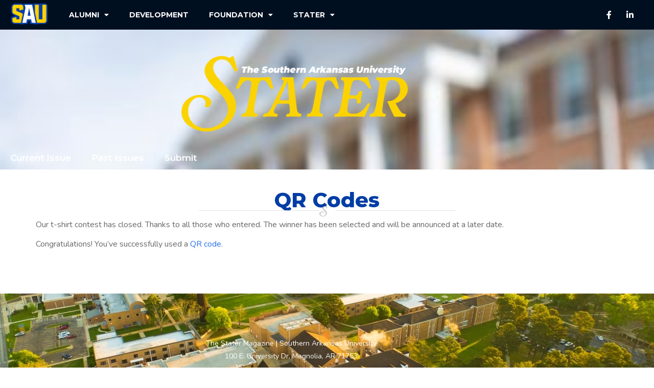

--- FILE ---
content_type: text/html; charset=UTF-8
request_url: https://www.saustater.com/qr-codes/
body_size: 14183
content:
<!doctype html>
<html lang="en-US">
<head>
	<meta charset="UTF-8">
	<meta name="viewport" content="width=device-width, initial-scale=1">
	<link rel="profile" href="https://gmpg.org/xfn/11">
	<title>QR Codes | The Stater Magazine</title>
<link data-rocket-preload as="style" href="https://fonts.googleapis.com/css?family=Montserrat%3A100%2C100italic%2C200%2C200italic%2C300%2C300italic%2C400%2C400italic%2C500%2C500italic%2C600%2C600italic%2C700%2C700italic%2C800%2C800italic%2C900%2C900italic%7CNunito%3A100%2C100italic%2C200%2C200italic%2C300%2C300italic%2C400%2C400italic%2C500%2C500italic%2C600%2C600italic%2C700%2C700italic%2C800%2C800italic%2C900%2C900italic&#038;display=swap" rel="preload">
<link href="https://fonts.googleapis.com/css?family=Montserrat%3A100%2C100italic%2C200%2C200italic%2C300%2C300italic%2C400%2C400italic%2C500%2C500italic%2C600%2C600italic%2C700%2C700italic%2C800%2C800italic%2C900%2C900italic%7CNunito%3A100%2C100italic%2C200%2C200italic%2C300%2C300italic%2C400%2C400italic%2C500%2C500italic%2C600%2C600italic%2C700%2C700italic%2C800%2C800italic%2C900%2C900italic&#038;display=swap" media="print" onload="this.media=&#039;all&#039;" rel="stylesheet">
<noscript><link rel="stylesheet" href="https://fonts.googleapis.com/css?family=Montserrat%3A100%2C100italic%2C200%2C200italic%2C300%2C300italic%2C400%2C400italic%2C500%2C500italic%2C600%2C600italic%2C700%2C700italic%2C800%2C800italic%2C900%2C900italic%7CNunito%3A100%2C100italic%2C200%2C200italic%2C300%2C300italic%2C400%2C400italic%2C500%2C500italic%2C600%2C600italic%2C700%2C700italic%2C800%2C800italic%2C900%2C900italic&#038;display=swap"></noscript>

<!-- The SEO Framework by Sybre Waaijer -->
<link rel="canonical" href="https://www.saustater.com/qr-codes/" />
<meta name="description" content="Our t&#x2d;shirt contest has closed. Thanks to all those who entered. The winner has been selected and will be announced at a later date. Congratulations!" />
<meta property="og:type" content="website" />
<meta property="og:locale" content="en_US" />
<meta property="og:site_name" content="The Stater Magazine" />
<meta property="og:title" content="QR Codes | The Stater Magazine" />
<meta property="og:description" content="Our t&#x2d;shirt contest has closed. Thanks to all those who entered. The winner has been selected and will be announced at a later date. Congratulations! You&rsquo;ve successfully used a QR code." />
<meta property="og:url" content="https://www.saustater.com/qr-codes/" />
<meta property="og:image" content="https://www.saustater.com/wp-content/uploads/2024/07/cropped-SAU_Logo_Square.png" />
<meta property="og:image:width" content="512" />
<meta property="og:image:height" content="512" />
<meta name="twitter:card" content="summary_large_image" />
<meta name="twitter:title" content="QR Codes | The Stater Magazine" />
<meta name="twitter:description" content="Our t&#x2d;shirt contest has closed. Thanks to all those who entered. The winner has been selected and will be announced at a later date. Congratulations! You&rsquo;ve successfully used a QR code." />
<meta name="twitter:image" content="https://www.saustater.com/wp-content/uploads/2024/07/cropped-SAU_Logo_Square.png" />
<script type="application/ld+json">{"@context":"https://schema.org","@graph":[{"@type":"WebSite","@id":"https://www.saustater.com/#/schema/WebSite","url":"https://www.saustater.com/","name":"The Stater Magazine","description":"Southern Arkansas University","inLanguage":"en-US","potentialAction":{"@type":"SearchAction","target":{"@type":"EntryPoint","urlTemplate":"https://www.saustater.com/search/{search_term_string}/"},"query-input":"required name=search_term_string"},"publisher":{"@type":"Organization","@id":"https://www.saustater.com/#/schema/Organization","name":"The Stater Magazine","url":"https://www.saustater.com/","logo":{"@type":"ImageObject","url":"https://www.saustater.com/wp-content/uploads/2024/07/cropped-SAU_Logo_Square.png","contentUrl":"https://www.saustater.com/wp-content/uploads/2024/07/cropped-SAU_Logo_Square.png","width":512,"height":512,"contentSize":"26006"}}},{"@type":"WebPage","@id":"https://www.saustater.com/qr-codes/","url":"https://www.saustater.com/qr-codes/","name":"QR Codes | The Stater Magazine","description":"Our t&#x2d;shirt contest has closed. Thanks to all those who entered. The winner has been selected and will be announced at a later date. Congratulations!","inLanguage":"en-US","isPartOf":{"@id":"https://www.saustater.com/#/schema/WebSite"},"breadcrumb":{"@type":"BreadcrumbList","@id":"https://www.saustater.com/#/schema/BreadcrumbList","itemListElement":[{"@type":"ListItem","position":1,"item":"https://www.saustater.com/","name":"The Stater Magazine"},{"@type":"ListItem","position":2,"name":"QR Codes"}]},"potentialAction":{"@type":"ReadAction","target":"https://www.saustater.com/qr-codes/"}}]}</script>
<!-- / The SEO Framework by Sybre Waaijer | 11.57ms meta | 8.55ms boot -->

<link rel='dns-prefetch' href='//widgetlogic.org' />
<link href='https://fonts.gstatic.com' crossorigin rel='preconnect' />
<link rel="alternate" type="application/rss+xml" title="The Stater Magazine &raquo; Feed" href="https://www.saustater.com/feed/" />
<link rel="alternate" type="application/rss+xml" title="The Stater Magazine &raquo; Comments Feed" href="https://www.saustater.com/comments/feed/" />
<link rel="alternate" type="application/rss+xml" title="The Stater Magazine &raquo; QR Codes Comments Feed" href="https://www.saustater.com/qr-codes/feed/" />
<link rel="alternate" title="oEmbed (JSON)" type="application/json+oembed" href="https://www.saustater.com/wp-json/oembed/1.0/embed?url=https%3A%2F%2Fwww.saustater.com%2Fqr-codes%2F" />
<link rel="alternate" title="oEmbed (XML)" type="text/xml+oembed" href="https://www.saustater.com/wp-json/oembed/1.0/embed?url=https%3A%2F%2Fwww.saustater.com%2Fqr-codes%2F&#038;format=xml" />
<style id='wp-img-auto-sizes-contain-inline-css'>
img:is([sizes=auto i],[sizes^="auto," i]){contain-intrinsic-size:3000px 1500px}
/*# sourceURL=wp-img-auto-sizes-contain-inline-css */
</style>
<style id='wp-emoji-styles-inline-css'>

	img.wp-smiley, img.emoji {
		display: inline !important;
		border: none !important;
		box-shadow: none !important;
		height: 1em !important;
		width: 1em !important;
		margin: 0 0.07em !important;
		vertical-align: -0.1em !important;
		background: none !important;
		padding: 0 !important;
	}
/*# sourceURL=wp-emoji-styles-inline-css */
</style>
<style id='wp-block-library-inline-css'>
:root{--wp-block-synced-color:#7a00df;--wp-block-synced-color--rgb:122,0,223;--wp-bound-block-color:var(--wp-block-synced-color);--wp-editor-canvas-background:#ddd;--wp-admin-theme-color:#007cba;--wp-admin-theme-color--rgb:0,124,186;--wp-admin-theme-color-darker-10:#006ba1;--wp-admin-theme-color-darker-10--rgb:0,107,160.5;--wp-admin-theme-color-darker-20:#005a87;--wp-admin-theme-color-darker-20--rgb:0,90,135;--wp-admin-border-width-focus:2px}@media (min-resolution:192dpi){:root{--wp-admin-border-width-focus:1.5px}}.wp-element-button{cursor:pointer}:root .has-very-light-gray-background-color{background-color:#eee}:root .has-very-dark-gray-background-color{background-color:#313131}:root .has-very-light-gray-color{color:#eee}:root .has-very-dark-gray-color{color:#313131}:root .has-vivid-green-cyan-to-vivid-cyan-blue-gradient-background{background:linear-gradient(135deg,#00d084,#0693e3)}:root .has-purple-crush-gradient-background{background:linear-gradient(135deg,#34e2e4,#4721fb 50%,#ab1dfe)}:root .has-hazy-dawn-gradient-background{background:linear-gradient(135deg,#faaca8,#dad0ec)}:root .has-subdued-olive-gradient-background{background:linear-gradient(135deg,#fafae1,#67a671)}:root .has-atomic-cream-gradient-background{background:linear-gradient(135deg,#fdd79a,#004a59)}:root .has-nightshade-gradient-background{background:linear-gradient(135deg,#330968,#31cdcf)}:root .has-midnight-gradient-background{background:linear-gradient(135deg,#020381,#2874fc)}:root{--wp--preset--font-size--normal:16px;--wp--preset--font-size--huge:42px}.has-regular-font-size{font-size:1em}.has-larger-font-size{font-size:2.625em}.has-normal-font-size{font-size:var(--wp--preset--font-size--normal)}.has-huge-font-size{font-size:var(--wp--preset--font-size--huge)}.has-text-align-center{text-align:center}.has-text-align-left{text-align:left}.has-text-align-right{text-align:right}.has-fit-text{white-space:nowrap!important}#end-resizable-editor-section{display:none}.aligncenter{clear:both}.items-justified-left{justify-content:flex-start}.items-justified-center{justify-content:center}.items-justified-right{justify-content:flex-end}.items-justified-space-between{justify-content:space-between}.screen-reader-text{border:0;clip-path:inset(50%);height:1px;margin:-1px;overflow:hidden;padding:0;position:absolute;width:1px;word-wrap:normal!important}.screen-reader-text:focus{background-color:#ddd;clip-path:none;color:#444;display:block;font-size:1em;height:auto;left:5px;line-height:normal;padding:15px 23px 14px;text-decoration:none;top:5px;width:auto;z-index:100000}html :where(.has-border-color){border-style:solid}html :where([style*=border-top-color]){border-top-style:solid}html :where([style*=border-right-color]){border-right-style:solid}html :where([style*=border-bottom-color]){border-bottom-style:solid}html :where([style*=border-left-color]){border-left-style:solid}html :where([style*=border-width]){border-style:solid}html :where([style*=border-top-width]){border-top-style:solid}html :where([style*=border-right-width]){border-right-style:solid}html :where([style*=border-bottom-width]){border-bottom-style:solid}html :where([style*=border-left-width]){border-left-style:solid}html :where(img[class*=wp-image-]){height:auto;max-width:100%}:where(figure){margin:0 0 1em}html :where(.is-position-sticky){--wp-admin--admin-bar--position-offset:var(--wp-admin--admin-bar--height,0px)}@media screen and (max-width:600px){html :where(.is-position-sticky){--wp-admin--admin-bar--position-offset:0px}}
/*# sourceURL=/wp-includes/css/dist/block-library/common.min.css */
</style>
<link data-minify="1" rel='stylesheet' id='block-widget-css' href='https://www.saustater.com/wp-content/cache/min/1/wp-content/plugins/widget-logic/block_widget/css/widget.css?ver=1767953970' media='all' />
<link data-minify="1" rel='stylesheet' id='hello-elementor-css' href='https://www.saustater.com/wp-content/cache/min/1/wp-content/themes/hello-elementor/assets/css/reset.css?ver=1767953970' media='all' />
<link data-minify="1" rel='stylesheet' id='hello-elementor-theme-style-css' href='https://www.saustater.com/wp-content/cache/min/1/wp-content/themes/hello-elementor/assets/css/theme.css?ver=1767953970' media='all' />
<link data-minify="1" rel='stylesheet' id='hello-elementor-header-footer-css' href='https://www.saustater.com/wp-content/cache/min/1/wp-content/themes/hello-elementor/assets/css/header-footer.css?ver=1767953970' media='all' />
<link data-minify="1" rel='stylesheet' id='dflip-style-css' href='https://www.saustater.com/wp-content/cache/min/1/wp-content/plugins/3d-flipbook-dflip-lite/assets/css/dflip.min.css?ver=1767953970' media='all' />
<link rel='stylesheet' id='elementor-frontend-css' href='https://www.saustater.com/wp-content/plugins/elementor/assets/css/frontend.min.css?ver=3.34.1' media='all' />
<link rel='stylesheet' id='widget-image-css' href='https://www.saustater.com/wp-content/plugins/elementor/assets/css/widget-image.min.css?ver=3.34.1' media='all' />
<link rel='stylesheet' id='widget-nav-menu-css' href='https://www.saustater.com/wp-content/plugins/elementor-pro/assets/css/widget-nav-menu.min.css?ver=3.33.2' media='all' />
<link rel='stylesheet' id='widget-social-icons-css' href='https://www.saustater.com/wp-content/plugins/elementor/assets/css/widget-social-icons.min.css?ver=3.34.1' media='all' />
<link rel='stylesheet' id='e-apple-webkit-css' href='https://www.saustater.com/wp-content/plugins/elementor/assets/css/conditionals/apple-webkit.min.css?ver=3.34.1' media='all' />
<link rel='stylesheet' id='widget-heading-css' href='https://www.saustater.com/wp-content/plugins/elementor/assets/css/widget-heading.min.css?ver=3.34.1' media='all' />
<link rel='stylesheet' id='widget-divider-css' href='https://www.saustater.com/wp-content/plugins/elementor/assets/css/widget-divider.min.css?ver=3.34.1' media='all' />
<link data-minify="1" rel='stylesheet' id='feedzy-rss-feeds-elementor-css' href='https://www.saustater.com/wp-content/cache/min/1/wp-content/plugins/feedzy-rss-feeds/css/feedzy-rss-feeds.css?ver=1767953970' media='all' />
<link data-minify="1" rel='stylesheet' id='elementor-icons-css' href='https://www.saustater.com/wp-content/cache/min/1/wp-content/plugins/elementor/assets/lib/eicons/css/elementor-icons.min.css?ver=1767953970' media='all' />
<link rel='stylesheet' id='elementor-post-3263-css' href='https://www.saustater.com/wp-content/uploads/elementor/css/post-3263.css?ver=1767953969' media='all' />
<link data-minify="1" rel='stylesheet' id='font-awesome-5-all-css' href='https://www.saustater.com/wp-content/cache/min/1/wp-content/plugins/elementor/assets/lib/font-awesome/css/all.min.css?ver=1767953970' media='all' />
<link rel='stylesheet' id='font-awesome-4-shim-css' href='https://www.saustater.com/wp-content/plugins/elementor/assets/lib/font-awesome/css/v4-shims.min.css?ver=3.34.1' media='all' />
<link rel='stylesheet' id='elementor-post-2911-css' href='https://www.saustater.com/wp-content/uploads/elementor/css/post-2911.css?ver=1767953969' media='all' />
<link rel='stylesheet' id='elementor-post-2921-css' href='https://www.saustater.com/wp-content/uploads/elementor/css/post-2921.css?ver=1767953969' media='all' />
<link rel='stylesheet' id='elementor-post-4480-css' href='https://www.saustater.com/wp-content/uploads/elementor/css/post-4480.css?ver=1767955565' media='all' />


<link data-minify="1" rel='stylesheet' id='elementor-gf-local-roboto-css' href='https://www.saustater.com/wp-content/cache/min/1/wp-content/uploads/elementor/google-fonts/css/roboto.css?ver=1767953970' media='all' />
<link rel='stylesheet' id='elementor-icons-shared-0-css' href='https://www.saustater.com/wp-content/plugins/elementor/assets/lib/font-awesome/css/fontawesome.min.css?ver=5.15.3' media='all' />
<link data-minify="1" rel='stylesheet' id='elementor-icons-fa-solid-css' href='https://www.saustater.com/wp-content/cache/min/1/wp-content/plugins/elementor/assets/lib/font-awesome/css/solid.min.css?ver=1767953970' media='all' />
<link data-minify="1" rel='stylesheet' id='elementor-icons-fa-brands-css' href='https://www.saustater.com/wp-content/cache/min/1/wp-content/plugins/elementor/assets/lib/font-awesome/css/brands.min.css?ver=1767953970' media='all' />
<script src="https://www.saustater.com/wp-includes/js/jquery/jquery.min.js?ver=3.7.1" id="jquery-core-js"></script>
<script src="https://www.saustater.com/wp-includes/js/jquery/jquery-migrate.min.js?ver=3.4.1" id="jquery-migrate-js"></script>
<script src="https://www.saustater.com/wp-content/plugins/elementor/assets/lib/font-awesome/js/v4-shims.min.js?ver=3.34.1" id="font-awesome-4-shim-js"></script>
<link rel="https://api.w.org/" href="https://www.saustater.com/wp-json/" /><link rel="alternate" title="JSON" type="application/json" href="https://www.saustater.com/wp-json/wp/v2/pages/256" /><link rel="EditURI" type="application/rsd+xml" title="RSD" href="https://www.saustater.com/xmlrpc.php?rsd" />
<style type="text/css">
.feedzy-rss-link-icon:after {
	content: url("https://www.saustater.com/wp-content/plugins/feedzy-rss-feeds/img/external-link.png");
	margin-left: 3px;
}
</style>
		<meta name="generator" content="Elementor 3.34.1; features: additional_custom_breakpoints; settings: css_print_method-external, google_font-enabled, font_display-auto">
			<style>
				.e-con.e-parent:nth-of-type(n+4):not(.e-lazyloaded):not(.e-no-lazyload),
				.e-con.e-parent:nth-of-type(n+4):not(.e-lazyloaded):not(.e-no-lazyload) * {
					background-image: none !important;
				}
				@media screen and (max-height: 1024px) {
					.e-con.e-parent:nth-of-type(n+3):not(.e-lazyloaded):not(.e-no-lazyload),
					.e-con.e-parent:nth-of-type(n+3):not(.e-lazyloaded):not(.e-no-lazyload) * {
						background-image: none !important;
					}
				}
				@media screen and (max-height: 640px) {
					.e-con.e-parent:nth-of-type(n+2):not(.e-lazyloaded):not(.e-no-lazyload),
					.e-con.e-parent:nth-of-type(n+2):not(.e-lazyloaded):not(.e-no-lazyload) * {
						background-image: none !important;
					}
				}
			</style>
			<link rel="icon" href="https://www.saustater.com/wp-content/uploads/2024/07/cropped-SAU_Logo_Square-32x32.png" sizes="32x32" />
<link rel="icon" href="https://www.saustater.com/wp-content/uploads/2024/07/cropped-SAU_Logo_Square-192x192.png" sizes="192x192" />
<link rel="apple-touch-icon" href="https://www.saustater.com/wp-content/uploads/2024/07/cropped-SAU_Logo_Square-180x180.png" />
<meta name="msapplication-TileImage" content="https://www.saustater.com/wp-content/uploads/2024/07/cropped-SAU_Logo_Square-270x270.png" />
<meta name="generator" content="WP Rocket 3.20.1.2" data-wpr-features="wpr_minify_js wpr_minify_css wpr_preload_links wpr_desktop" /></head>
<body class="wp-singular page-template-default page page-id-256 wp-embed-responsive wp-theme-hello-elementor hello-elementor-default elementor-default elementor-kit-3263 elementor-page-4480">


<a class="skip-link screen-reader-text" href="#content">Skip to content</a>

		<header data-rocket-location-hash="314a9bf46c265b62eb59e1487e273043" data-elementor-type="header" data-elementor-id="2911" class="elementor elementor-2911 elementor-location-header" data-elementor-post-type="elementor_library">
			<div data-rocket-location-hash="895128be296d4f8d28100a0852ac8ae8" class="elementor-element elementor-element-20fac86 e-con-full e-flex e-con e-parent" data-id="20fac86" data-element_type="container" data-settings="{&quot;background_background&quot;:&quot;classic&quot;}">
		<div data-rocket-location-hash="a1af810013b54a51ba72b324c337dc34" class="elementor-element elementor-element-ec131f2 e-con-full e-flex e-con e-child" data-id="ec131f2" data-element_type="container">
				<div class="elementor-element elementor-element-42d4911 elementor-widget elementor-widget-image" data-id="42d4911" data-element_type="widget" data-widget_type="image.default">
				<div class="elementor-widget-container">
															<img src="https://www.saustater.com/wp-content/uploads/elementor/thumbs/SAU-rf1o8859nbthlrsna1w39mqmf7389oaf11q4l3y63y.png" title="SAU" alt="SAU" loading="lazy" />															</div>
				</div>
				<div class="elementor-element elementor-element-9f1f046 elementor-nav-menu--dropdown-tablet elementor-nav-menu__text-align-aside elementor-nav-menu--toggle elementor-nav-menu--burger elementor-widget elementor-widget-nav-menu" data-id="9f1f046" data-element_type="widget" data-settings="{&quot;layout&quot;:&quot;horizontal&quot;,&quot;submenu_icon&quot;:{&quot;value&quot;:&quot;&lt;i class=\&quot;fas fa-caret-down\&quot; aria-hidden=\&quot;true\&quot;&gt;&lt;\/i&gt;&quot;,&quot;library&quot;:&quot;fa-solid&quot;},&quot;toggle&quot;:&quot;burger&quot;}" data-widget_type="nav-menu.default">
				<div class="elementor-widget-container">
								<nav aria-label="Menu" class="elementor-nav-menu--main elementor-nav-menu__container elementor-nav-menu--layout-horizontal e--pointer-none">
				<ul id="menu-1-9f1f046" class="elementor-nav-menu"><li class="menu-item menu-item-type-custom menu-item-object-custom menu-item-has-children menu-item-1571"><a href="https://saualumni.com" class="elementor-item">Alumni</a>
<ul class="sub-menu elementor-nav-menu--dropdown">
	<li class="menu-item menu-item-type-custom menu-item-object-custom menu-item-2020"><a href="https://saualumni.com/sau-alumni-association/" class="elementor-sub-item">Alumni Association</a></li>
	<li class="menu-item menu-item-type-custom menu-item-object-custom menu-item-2024"><a href="https://saualumni.com/donations/" class="elementor-sub-item">Donor Opportunties</a></li>
	<li class="menu-item menu-item-type-custom menu-item-object-custom menu-item-2027"><a href="https://saualumni.com/mulegating/" class="elementor-sub-item">Mulegating</a></li>
	<li class="menu-item menu-item-type-custom menu-item-object-custom menu-item-2028"><a href="https://saualumni.com/homecoming/" class="elementor-sub-item">Homecoming</a></li>
	<li class="menu-item menu-item-type-post_type menu-item-object-page menu-item-2824"><a href="https://www.saustater.com/alumni-class-update/" class="elementor-sub-item">Submit Class News</a></li>
</ul>
</li>
<li class="menu-item menu-item-type-custom menu-item-object-custom menu-item-2272"><a href="http://www.saudevelopment.com" class="elementor-item">Development</a></li>
<li class="menu-item menu-item-type-custom menu-item-object-custom menu-item-has-children menu-item-2010"><a href="http://www.saufoundation.org/" class="elementor-item">Foundation</a>
<ul class="sub-menu elementor-nav-menu--dropdown">
	<li class="menu-item menu-item-type-custom menu-item-object-custom menu-item-2013"><a href="http://www.saufoundation.org/about" class="elementor-sub-item">About</a></li>
	<li class="menu-item menu-item-type-custom menu-item-object-custom menu-item-2014"><a href="http://www.saufoundation.org/giving/" class="elementor-sub-item">Giving to SAU</a></li>
	<li class="menu-item menu-item-type-custom menu-item-object-custom menu-item-2015"><a href="http://www.saufoundation.org/donors/" class="elementor-sub-item">Donor Recognition</a></li>
	<li class="menu-item menu-item-type-custom menu-item-object-custom menu-item-2016"><a href="http://www.saufoundation.org/scholarships/" class="elementor-sub-item">Scholarships</a></li>
	<li class="menu-item menu-item-type-custom menu-item-object-custom menu-item-2017"><a href="http://www.saufoundation.org/contact/" class="elementor-sub-item">Contact</a></li>
</ul>
</li>
<li class="menu-item menu-item-type-custom menu-item-object-custom menu-item-home menu-item-has-children menu-item-1572"><a href="http://www.saustater.com/" class="elementor-item">Stater</a>
<ul class="sub-menu elementor-nav-menu--dropdown">
	<li class="menu-item menu-item-type-post_type menu-item-object-page menu-item-2444"><a href="https://www.saustater.com/stater-archives/" class="elementor-sub-item">Stater Archives</a></li>
	<li class="menu-item menu-item-type-post_type menu-item-object-page menu-item-2445"><a href="https://www.saustater.com/alumni-class-update/" class="elementor-sub-item">Submit Class News</a></li>
</ul>
</li>
</ul>			</nav>
					<div class="elementor-menu-toggle" role="button" tabindex="0" aria-label="Menu Toggle" aria-expanded="false">
			<i aria-hidden="true" role="presentation" class="elementor-menu-toggle__icon--open eicon-menu-bar"></i><i aria-hidden="true" role="presentation" class="elementor-menu-toggle__icon--close eicon-close"></i>		</div>
					<nav class="elementor-nav-menu--dropdown elementor-nav-menu__container" aria-hidden="true">
				<ul id="menu-2-9f1f046" class="elementor-nav-menu"><li class="menu-item menu-item-type-custom menu-item-object-custom menu-item-has-children menu-item-1571"><a href="https://saualumni.com" class="elementor-item" tabindex="-1">Alumni</a>
<ul class="sub-menu elementor-nav-menu--dropdown">
	<li class="menu-item menu-item-type-custom menu-item-object-custom menu-item-2020"><a href="https://saualumni.com/sau-alumni-association/" class="elementor-sub-item" tabindex="-1">Alumni Association</a></li>
	<li class="menu-item menu-item-type-custom menu-item-object-custom menu-item-2024"><a href="https://saualumni.com/donations/" class="elementor-sub-item" tabindex="-1">Donor Opportunties</a></li>
	<li class="menu-item menu-item-type-custom menu-item-object-custom menu-item-2027"><a href="https://saualumni.com/mulegating/" class="elementor-sub-item" tabindex="-1">Mulegating</a></li>
	<li class="menu-item menu-item-type-custom menu-item-object-custom menu-item-2028"><a href="https://saualumni.com/homecoming/" class="elementor-sub-item" tabindex="-1">Homecoming</a></li>
	<li class="menu-item menu-item-type-post_type menu-item-object-page menu-item-2824"><a href="https://www.saustater.com/alumni-class-update/" class="elementor-sub-item" tabindex="-1">Submit Class News</a></li>
</ul>
</li>
<li class="menu-item menu-item-type-custom menu-item-object-custom menu-item-2272"><a href="http://www.saudevelopment.com" class="elementor-item" tabindex="-1">Development</a></li>
<li class="menu-item menu-item-type-custom menu-item-object-custom menu-item-has-children menu-item-2010"><a href="http://www.saufoundation.org/" class="elementor-item" tabindex="-1">Foundation</a>
<ul class="sub-menu elementor-nav-menu--dropdown">
	<li class="menu-item menu-item-type-custom menu-item-object-custom menu-item-2013"><a href="http://www.saufoundation.org/about" class="elementor-sub-item" tabindex="-1">About</a></li>
	<li class="menu-item menu-item-type-custom menu-item-object-custom menu-item-2014"><a href="http://www.saufoundation.org/giving/" class="elementor-sub-item" tabindex="-1">Giving to SAU</a></li>
	<li class="menu-item menu-item-type-custom menu-item-object-custom menu-item-2015"><a href="http://www.saufoundation.org/donors/" class="elementor-sub-item" tabindex="-1">Donor Recognition</a></li>
	<li class="menu-item menu-item-type-custom menu-item-object-custom menu-item-2016"><a href="http://www.saufoundation.org/scholarships/" class="elementor-sub-item" tabindex="-1">Scholarships</a></li>
	<li class="menu-item menu-item-type-custom menu-item-object-custom menu-item-2017"><a href="http://www.saufoundation.org/contact/" class="elementor-sub-item" tabindex="-1">Contact</a></li>
</ul>
</li>
<li class="menu-item menu-item-type-custom menu-item-object-custom menu-item-home menu-item-has-children menu-item-1572"><a href="http://www.saustater.com/" class="elementor-item" tabindex="-1">Stater</a>
<ul class="sub-menu elementor-nav-menu--dropdown">
	<li class="menu-item menu-item-type-post_type menu-item-object-page menu-item-2444"><a href="https://www.saustater.com/stater-archives/" class="elementor-sub-item" tabindex="-1">Stater Archives</a></li>
	<li class="menu-item menu-item-type-post_type menu-item-object-page menu-item-2445"><a href="https://www.saustater.com/alumni-class-update/" class="elementor-sub-item" tabindex="-1">Submit Class News</a></li>
</ul>
</li>
</ul>			</nav>
						</div>
				</div>
				</div>
		<div data-rocket-location-hash="28eb00c86243e8c1b42e4462e068d523" class="elementor-element elementor-element-c092c9f e-con-full e-flex e-con e-child" data-id="c092c9f" data-element_type="container">
				<div class="elementor-element elementor-element-6bcee84 e-grid-align-right e-grid-align-mobile-center elementor-shape-rounded elementor-grid-0 elementor-widget elementor-widget-social-icons" data-id="6bcee84" data-element_type="widget" data-widget_type="social-icons.default">
				<div class="elementor-widget-container">
							<div class="elementor-social-icons-wrapper elementor-grid" role="list">
							<span class="elementor-grid-item" role="listitem">
					<a class="elementor-icon elementor-social-icon elementor-social-icon-facebook-f elementor-repeater-item-5646027" href="https://www.facebook.com/SAUFoundation" target="_blank">
						<span class="elementor-screen-only">Facebook-f</span>
						<i aria-hidden="true" class="fab fa-facebook-f"></i>					</a>
				</span>
							<span class="elementor-grid-item" role="listitem">
					<a class="elementor-icon elementor-social-icon elementor-social-icon-linkedin-in elementor-repeater-item-43bf96f" href="https://www.linkedin.com/school/southern-arkansas-university/" target="_blank">
						<span class="elementor-screen-only">Linkedin-in</span>
						<i aria-hidden="true" class="fab fa-linkedin-in"></i>					</a>
				</span>
					</div>
						</div>
				</div>
				</div>
				</div>
				<section data-rocket-location-hash="18c19ce357d248e3c5cf7403c43b04d0" class="elementor-section elementor-top-section elementor-element elementor-element-718f8e10 elementor-section-boxed elementor-section-height-default elementor-section-height-default" data-id="718f8e10" data-element_type="section" data-settings="{&quot;background_background&quot;:&quot;classic&quot;}">
							<div data-rocket-location-hash="d6ffef6da7b7986c03fc999cc8f85cb1" class="elementor-background-overlay"></div>
							<div data-rocket-location-hash="d980f33cebda42b9db2d1a70c42a55aa" class="elementor-container elementor-column-gap-default">
					<div class="elementor-column elementor-col-100 elementor-top-column elementor-element elementor-element-3ce62a6f" data-id="3ce62a6f" data-element_type="column">
			<div class="elementor-widget-wrap elementor-element-populated">
						<div class="elementor-element elementor-element-7158bc3 elementor-widget elementor-widget-image" data-id="7158bc3" data-element_type="widget" data-widget_type="image.default">
				<div class="elementor-widget-container">
																<a href="https://www.saustater.com">
							<img src="https://www.saustater.com/wp-content/uploads/elementor/thumbs/stater-logo-1-re6hcgjrb8ipfpjr0pxywk7o4p6f9ehtwse934gqz8.png" title="stater-logo (1)" alt="stater-logo (1)" loading="lazy" />								</a>
															</div>
				</div>
					</div>
		</div>
					</div>
		</section>
				<section data-rocket-location-hash="835f6759956045a4234218bc62480dc9" class="elementor-section elementor-top-section elementor-element elementor-element-6b318306 elementor-section-stretched elementor-section-content-middle elementor-section-boxed elementor-section-height-default elementor-section-height-default" data-id="6b318306" data-element_type="section" data-settings="{&quot;stretch_section&quot;:&quot;section-stretched&quot;,&quot;background_background&quot;:&quot;classic&quot;}">
						<div data-rocket-location-hash="d31440aa942a444a69cb42ee50b0dfd2" class="elementor-container elementor-column-gap-no">
					<div class="elementor-column elementor-col-100 elementor-top-column elementor-element elementor-element-470c79fc" data-id="470c79fc" data-element_type="column">
			<div class="elementor-widget-wrap elementor-element-populated">
						<div class="elementor-element elementor-element-797686e3 elementor-nav-menu__align-start elementor-nav-menu--dropdown-mobile elementor-nav-menu__text-align-aside elementor-nav-menu--toggle elementor-nav-menu--burger elementor-widget elementor-widget-nav-menu" data-id="797686e3" data-element_type="widget" data-settings="{&quot;layout&quot;:&quot;horizontal&quot;,&quot;submenu_icon&quot;:{&quot;value&quot;:&quot;&lt;i class=\&quot;fas fa-caret-down\&quot; aria-hidden=\&quot;true\&quot;&gt;&lt;\/i&gt;&quot;,&quot;library&quot;:&quot;fa-solid&quot;},&quot;toggle&quot;:&quot;burger&quot;}" data-widget_type="nav-menu.default">
				<div class="elementor-widget-container">
								<nav aria-label="Menu" class="elementor-nav-menu--main elementor-nav-menu__container elementor-nav-menu--layout-horizontal e--pointer-underline e--animation-fade">
				<ul id="menu-1-797686e3" class="elementor-nav-menu"><li class="menu-item menu-item-type-post_type menu-item-object-page menu-item-3003"><a href="https://www.saustater.com/current-issue/" class="elementor-item">Current Issue</a></li>
<li class="menu-item menu-item-type-post_type menu-item-object-page menu-item-3004"><a href="https://www.saustater.com/past-issues/" class="elementor-item">Past Issues</a></li>
<li class="menu-item menu-item-type-post_type menu-item-object-page menu-item-2967"><a href="https://www.saustater.com/alumni-class-update/" class="elementor-item">Submit</a></li>
</ul>			</nav>
					<div class="elementor-menu-toggle" role="button" tabindex="0" aria-label="Menu Toggle" aria-expanded="false">
			<i aria-hidden="true" role="presentation" class="elementor-menu-toggle__icon--open eicon-menu-bar"></i><i aria-hidden="true" role="presentation" class="elementor-menu-toggle__icon--close eicon-close"></i>		</div>
					<nav class="elementor-nav-menu--dropdown elementor-nav-menu__container" aria-hidden="true">
				<ul id="menu-2-797686e3" class="elementor-nav-menu"><li class="menu-item menu-item-type-post_type menu-item-object-page menu-item-3003"><a href="https://www.saustater.com/current-issue/" class="elementor-item" tabindex="-1">Current Issue</a></li>
<li class="menu-item menu-item-type-post_type menu-item-object-page menu-item-3004"><a href="https://www.saustater.com/past-issues/" class="elementor-item" tabindex="-1">Past Issues</a></li>
<li class="menu-item menu-item-type-post_type menu-item-object-page menu-item-2967"><a href="https://www.saustater.com/alumni-class-update/" class="elementor-item" tabindex="-1">Submit</a></li>
</ul>			</nav>
						</div>
				</div>
					</div>
		</div>
					</div>
		</section>
				</header>
				<div data-rocket-location-hash="9878fd75d241394b403046e7b85a103f" data-elementor-type="single-page" data-elementor-id="4480" class="elementor elementor-4480 elementor-location-single post-256 page type-page status-publish hentry" data-elementor-post-type="elementor_library">
			<div data-rocket-location-hash="144c5bca11a5139937364585a3b47c21" class="elementor-element elementor-element-d3a1441 e-flex e-con-boxed e-con e-parent" data-id="d3a1441" data-element_type="container">
					<div data-rocket-location-hash="29743844a7df5f50a85b29dbbb22a255" class="e-con-inner">
				<div class="elementor-element elementor-element-a8b1445 elementor-widget elementor-widget-theme-post-title elementor-page-title elementor-widget-heading" data-id="a8b1445" data-element_type="widget" data-widget_type="theme-post-title.default">
				<div class="elementor-widget-container">
					<h1 class="elementor-heading-title elementor-size-default">QR Codes</h1>				</div>
				</div>
				<div class="elementor-element elementor-element-7cecd1e elementor-widget-divider--view-line_text elementor-widget-divider--element-align-center elementor-widget elementor-widget-divider" data-id="7cecd1e" data-element_type="widget" data-widget_type="divider.default">
				<div class="elementor-widget-container">
							<div class="elementor-divider">
			<span class="elementor-divider-separator">
							<span class="elementor-divider__text elementor-divider__element">
				 S				</span>
						</span>
		</div>
						</div>
				</div>
				<div class="elementor-element elementor-element-901457f elementor-widget elementor-widget-theme-post-content" data-id="901457f" data-element_type="widget" data-widget_type="theme-post-content.default">
				<div class="elementor-widget-container">
					<p>Our t-shirt contest has closed. Thanks to all those who entered. The winner has been selected and will be announced at a later date.</p>
<p>Congratulations! You&#8217;ve successfully used a <a title="Learn more about QR codes and what they can do for you." href="http://futuretechmarketing.blogspot.com/2010/07/qr-code.html">QR code</a>.</p>
				</div>
				</div>
					</div>
				</div>
				</div>
				<footer data-elementor-type="footer" data-elementor-id="2921" class="elementor elementor-2921 elementor-bc-flex-widget elementor-location-footer" data-elementor-post-type="elementor_library">
					<section class="elementor-section elementor-top-section elementor-element elementor-element-10179457 elementor-section-height-min-height elementor-section-content-middle elementor-section-stretched elementor-section-boxed elementor-section-height-default elementor-section-items-middle" data-id="10179457" data-element_type="section" data-settings="{&quot;background_background&quot;:&quot;classic&quot;,&quot;stretch_section&quot;:&quot;section-stretched&quot;}">
							<div class="elementor-background-overlay"></div>
							<div class="elementor-container elementor-column-gap-default">
					<div class="elementor-column elementor-col-100 elementor-top-column elementor-element elementor-element-6039fa7b" data-id="6039fa7b" data-element_type="column">
			<div class="elementor-widget-wrap elementor-element-populated">
						<div class="elementor-element elementor-element-36333714 elementor-widget elementor-widget-text-editor" data-id="36333714" data-element_type="widget" data-widget_type="text-editor.default">
				<div class="elementor-widget-container">
									<p style="text-align: center;">The Stater Magazine | Southern Arkansas University<br />100 E. University Dr, Magnolia, AR 71753</p>								</div>
				</div>
					</div>
		</div>
					</div>
		</section>
				</footer>
		
<script type="speculationrules">
{"prefetch":[{"source":"document","where":{"and":[{"href_matches":"/*"},{"not":{"href_matches":["/wp-*.php","/wp-admin/*","/wp-content/uploads/*","/wp-content/*","/wp-content/plugins/*","/wp-content/themes/hello-elementor/*","/*\\?(.+)"]}},{"not":{"selector_matches":"a[rel~=\"nofollow\"]"}},{"not":{"selector_matches":".no-prefetch, .no-prefetch a"}}]},"eagerness":"conservative"}]}
</script>
			<script>
				const lazyloadRunObserver = () => {
					const lazyloadBackgrounds = document.querySelectorAll( `.e-con.e-parent:not(.e-lazyloaded)` );
					const lazyloadBackgroundObserver = new IntersectionObserver( ( entries ) => {
						entries.forEach( ( entry ) => {
							if ( entry.isIntersecting ) {
								let lazyloadBackground = entry.target;
								if( lazyloadBackground ) {
									lazyloadBackground.classList.add( 'e-lazyloaded' );
								}
								lazyloadBackgroundObserver.unobserve( entry.target );
							}
						});
					}, { rootMargin: '200px 0px 200px 0px' } );
					lazyloadBackgrounds.forEach( ( lazyloadBackground ) => {
						lazyloadBackgroundObserver.observe( lazyloadBackground );
					} );
				};
				const events = [
					'DOMContentLoaded',
					'elementor/lazyload/observe',
				];
				events.forEach( ( event ) => {
					document.addEventListener( event, lazyloadRunObserver );
				} );
			</script>
			<style id='global-styles-inline-css'>
:root{--wp--preset--aspect-ratio--square: 1;--wp--preset--aspect-ratio--4-3: 4/3;--wp--preset--aspect-ratio--3-4: 3/4;--wp--preset--aspect-ratio--3-2: 3/2;--wp--preset--aspect-ratio--2-3: 2/3;--wp--preset--aspect-ratio--16-9: 16/9;--wp--preset--aspect-ratio--9-16: 9/16;--wp--preset--color--black: #000000;--wp--preset--color--cyan-bluish-gray: #abb8c3;--wp--preset--color--white: #ffffff;--wp--preset--color--pale-pink: #f78da7;--wp--preset--color--vivid-red: #cf2e2e;--wp--preset--color--luminous-vivid-orange: #ff6900;--wp--preset--color--luminous-vivid-amber: #fcb900;--wp--preset--color--light-green-cyan: #7bdcb5;--wp--preset--color--vivid-green-cyan: #00d084;--wp--preset--color--pale-cyan-blue: #8ed1fc;--wp--preset--color--vivid-cyan-blue: #0693e3;--wp--preset--color--vivid-purple: #9b51e0;--wp--preset--gradient--vivid-cyan-blue-to-vivid-purple: linear-gradient(135deg,rgb(6,147,227) 0%,rgb(155,81,224) 100%);--wp--preset--gradient--light-green-cyan-to-vivid-green-cyan: linear-gradient(135deg,rgb(122,220,180) 0%,rgb(0,208,130) 100%);--wp--preset--gradient--luminous-vivid-amber-to-luminous-vivid-orange: linear-gradient(135deg,rgb(252,185,0) 0%,rgb(255,105,0) 100%);--wp--preset--gradient--luminous-vivid-orange-to-vivid-red: linear-gradient(135deg,rgb(255,105,0) 0%,rgb(207,46,46) 100%);--wp--preset--gradient--very-light-gray-to-cyan-bluish-gray: linear-gradient(135deg,rgb(238,238,238) 0%,rgb(169,184,195) 100%);--wp--preset--gradient--cool-to-warm-spectrum: linear-gradient(135deg,rgb(74,234,220) 0%,rgb(151,120,209) 20%,rgb(207,42,186) 40%,rgb(238,44,130) 60%,rgb(251,105,98) 80%,rgb(254,248,76) 100%);--wp--preset--gradient--blush-light-purple: linear-gradient(135deg,rgb(255,206,236) 0%,rgb(152,150,240) 100%);--wp--preset--gradient--blush-bordeaux: linear-gradient(135deg,rgb(254,205,165) 0%,rgb(254,45,45) 50%,rgb(107,0,62) 100%);--wp--preset--gradient--luminous-dusk: linear-gradient(135deg,rgb(255,203,112) 0%,rgb(199,81,192) 50%,rgb(65,88,208) 100%);--wp--preset--gradient--pale-ocean: linear-gradient(135deg,rgb(255,245,203) 0%,rgb(182,227,212) 50%,rgb(51,167,181) 100%);--wp--preset--gradient--electric-grass: linear-gradient(135deg,rgb(202,248,128) 0%,rgb(113,206,126) 100%);--wp--preset--gradient--midnight: linear-gradient(135deg,rgb(2,3,129) 0%,rgb(40,116,252) 100%);--wp--preset--font-size--small: 13px;--wp--preset--font-size--medium: 20px;--wp--preset--font-size--large: 36px;--wp--preset--font-size--x-large: 42px;--wp--preset--spacing--20: 0.44rem;--wp--preset--spacing--30: 0.67rem;--wp--preset--spacing--40: 1rem;--wp--preset--spacing--50: 1.5rem;--wp--preset--spacing--60: 2.25rem;--wp--preset--spacing--70: 3.38rem;--wp--preset--spacing--80: 5.06rem;--wp--preset--shadow--natural: 6px 6px 9px rgba(0, 0, 0, 0.2);--wp--preset--shadow--deep: 12px 12px 50px rgba(0, 0, 0, 0.4);--wp--preset--shadow--sharp: 6px 6px 0px rgba(0, 0, 0, 0.2);--wp--preset--shadow--outlined: 6px 6px 0px -3px rgb(255, 255, 255), 6px 6px rgb(0, 0, 0);--wp--preset--shadow--crisp: 6px 6px 0px rgb(0, 0, 0);}:root { --wp--style--global--content-size: 800px;--wp--style--global--wide-size: 1200px; }:where(body) { margin: 0; }.wp-site-blocks > .alignleft { float: left; margin-right: 2em; }.wp-site-blocks > .alignright { float: right; margin-left: 2em; }.wp-site-blocks > .aligncenter { justify-content: center; margin-left: auto; margin-right: auto; }:where(.wp-site-blocks) > * { margin-block-start: 24px; margin-block-end: 0; }:where(.wp-site-blocks) > :first-child { margin-block-start: 0; }:where(.wp-site-blocks) > :last-child { margin-block-end: 0; }:root { --wp--style--block-gap: 24px; }:root :where(.is-layout-flow) > :first-child{margin-block-start: 0;}:root :where(.is-layout-flow) > :last-child{margin-block-end: 0;}:root :where(.is-layout-flow) > *{margin-block-start: 24px;margin-block-end: 0;}:root :where(.is-layout-constrained) > :first-child{margin-block-start: 0;}:root :where(.is-layout-constrained) > :last-child{margin-block-end: 0;}:root :where(.is-layout-constrained) > *{margin-block-start: 24px;margin-block-end: 0;}:root :where(.is-layout-flex){gap: 24px;}:root :where(.is-layout-grid){gap: 24px;}.is-layout-flow > .alignleft{float: left;margin-inline-start: 0;margin-inline-end: 2em;}.is-layout-flow > .alignright{float: right;margin-inline-start: 2em;margin-inline-end: 0;}.is-layout-flow > .aligncenter{margin-left: auto !important;margin-right: auto !important;}.is-layout-constrained > .alignleft{float: left;margin-inline-start: 0;margin-inline-end: 2em;}.is-layout-constrained > .alignright{float: right;margin-inline-start: 2em;margin-inline-end: 0;}.is-layout-constrained > .aligncenter{margin-left: auto !important;margin-right: auto !important;}.is-layout-constrained > :where(:not(.alignleft):not(.alignright):not(.alignfull)){max-width: var(--wp--style--global--content-size);margin-left: auto !important;margin-right: auto !important;}.is-layout-constrained > .alignwide{max-width: var(--wp--style--global--wide-size);}body .is-layout-flex{display: flex;}.is-layout-flex{flex-wrap: wrap;align-items: center;}.is-layout-flex > :is(*, div){margin: 0;}body .is-layout-grid{display: grid;}.is-layout-grid > :is(*, div){margin: 0;}body{padding-top: 0px;padding-right: 0px;padding-bottom: 0px;padding-left: 0px;}a:where(:not(.wp-element-button)){text-decoration: underline;}:root :where(.wp-element-button, .wp-block-button__link){background-color: #32373c;border-width: 0;color: #fff;font-family: inherit;font-size: inherit;font-style: inherit;font-weight: inherit;letter-spacing: inherit;line-height: inherit;padding-top: calc(0.667em + 2px);padding-right: calc(1.333em + 2px);padding-bottom: calc(0.667em + 2px);padding-left: calc(1.333em + 2px);text-decoration: none;text-transform: inherit;}.has-black-color{color: var(--wp--preset--color--black) !important;}.has-cyan-bluish-gray-color{color: var(--wp--preset--color--cyan-bluish-gray) !important;}.has-white-color{color: var(--wp--preset--color--white) !important;}.has-pale-pink-color{color: var(--wp--preset--color--pale-pink) !important;}.has-vivid-red-color{color: var(--wp--preset--color--vivid-red) !important;}.has-luminous-vivid-orange-color{color: var(--wp--preset--color--luminous-vivid-orange) !important;}.has-luminous-vivid-amber-color{color: var(--wp--preset--color--luminous-vivid-amber) !important;}.has-light-green-cyan-color{color: var(--wp--preset--color--light-green-cyan) !important;}.has-vivid-green-cyan-color{color: var(--wp--preset--color--vivid-green-cyan) !important;}.has-pale-cyan-blue-color{color: var(--wp--preset--color--pale-cyan-blue) !important;}.has-vivid-cyan-blue-color{color: var(--wp--preset--color--vivid-cyan-blue) !important;}.has-vivid-purple-color{color: var(--wp--preset--color--vivid-purple) !important;}.has-black-background-color{background-color: var(--wp--preset--color--black) !important;}.has-cyan-bluish-gray-background-color{background-color: var(--wp--preset--color--cyan-bluish-gray) !important;}.has-white-background-color{background-color: var(--wp--preset--color--white) !important;}.has-pale-pink-background-color{background-color: var(--wp--preset--color--pale-pink) !important;}.has-vivid-red-background-color{background-color: var(--wp--preset--color--vivid-red) !important;}.has-luminous-vivid-orange-background-color{background-color: var(--wp--preset--color--luminous-vivid-orange) !important;}.has-luminous-vivid-amber-background-color{background-color: var(--wp--preset--color--luminous-vivid-amber) !important;}.has-light-green-cyan-background-color{background-color: var(--wp--preset--color--light-green-cyan) !important;}.has-vivid-green-cyan-background-color{background-color: var(--wp--preset--color--vivid-green-cyan) !important;}.has-pale-cyan-blue-background-color{background-color: var(--wp--preset--color--pale-cyan-blue) !important;}.has-vivid-cyan-blue-background-color{background-color: var(--wp--preset--color--vivid-cyan-blue) !important;}.has-vivid-purple-background-color{background-color: var(--wp--preset--color--vivid-purple) !important;}.has-black-border-color{border-color: var(--wp--preset--color--black) !important;}.has-cyan-bluish-gray-border-color{border-color: var(--wp--preset--color--cyan-bluish-gray) !important;}.has-white-border-color{border-color: var(--wp--preset--color--white) !important;}.has-pale-pink-border-color{border-color: var(--wp--preset--color--pale-pink) !important;}.has-vivid-red-border-color{border-color: var(--wp--preset--color--vivid-red) !important;}.has-luminous-vivid-orange-border-color{border-color: var(--wp--preset--color--luminous-vivid-orange) !important;}.has-luminous-vivid-amber-border-color{border-color: var(--wp--preset--color--luminous-vivid-amber) !important;}.has-light-green-cyan-border-color{border-color: var(--wp--preset--color--light-green-cyan) !important;}.has-vivid-green-cyan-border-color{border-color: var(--wp--preset--color--vivid-green-cyan) !important;}.has-pale-cyan-blue-border-color{border-color: var(--wp--preset--color--pale-cyan-blue) !important;}.has-vivid-cyan-blue-border-color{border-color: var(--wp--preset--color--vivid-cyan-blue) !important;}.has-vivid-purple-border-color{border-color: var(--wp--preset--color--vivid-purple) !important;}.has-vivid-cyan-blue-to-vivid-purple-gradient-background{background: var(--wp--preset--gradient--vivid-cyan-blue-to-vivid-purple) !important;}.has-light-green-cyan-to-vivid-green-cyan-gradient-background{background: var(--wp--preset--gradient--light-green-cyan-to-vivid-green-cyan) !important;}.has-luminous-vivid-amber-to-luminous-vivid-orange-gradient-background{background: var(--wp--preset--gradient--luminous-vivid-amber-to-luminous-vivid-orange) !important;}.has-luminous-vivid-orange-to-vivid-red-gradient-background{background: var(--wp--preset--gradient--luminous-vivid-orange-to-vivid-red) !important;}.has-very-light-gray-to-cyan-bluish-gray-gradient-background{background: var(--wp--preset--gradient--very-light-gray-to-cyan-bluish-gray) !important;}.has-cool-to-warm-spectrum-gradient-background{background: var(--wp--preset--gradient--cool-to-warm-spectrum) !important;}.has-blush-light-purple-gradient-background{background: var(--wp--preset--gradient--blush-light-purple) !important;}.has-blush-bordeaux-gradient-background{background: var(--wp--preset--gradient--blush-bordeaux) !important;}.has-luminous-dusk-gradient-background{background: var(--wp--preset--gradient--luminous-dusk) !important;}.has-pale-ocean-gradient-background{background: var(--wp--preset--gradient--pale-ocean) !important;}.has-electric-grass-gradient-background{background: var(--wp--preset--gradient--electric-grass) !important;}.has-midnight-gradient-background{background: var(--wp--preset--gradient--midnight) !important;}.has-small-font-size{font-size: var(--wp--preset--font-size--small) !important;}.has-medium-font-size{font-size: var(--wp--preset--font-size--medium) !important;}.has-large-font-size{font-size: var(--wp--preset--font-size--large) !important;}.has-x-large-font-size{font-size: var(--wp--preset--font-size--x-large) !important;}
/*# sourceURL=global-styles-inline-css */
</style>
<script data-minify="1" src="https://www.saustater.com/wp-content/cache/min/1/v2/js/data.js?ver=1763750164" id="widget-logic_live_match_widget-js"></script>
<script id="rocket-browser-checker-js-after">
"use strict";var _createClass=function(){function defineProperties(target,props){for(var i=0;i<props.length;i++){var descriptor=props[i];descriptor.enumerable=descriptor.enumerable||!1,descriptor.configurable=!0,"value"in descriptor&&(descriptor.writable=!0),Object.defineProperty(target,descriptor.key,descriptor)}}return function(Constructor,protoProps,staticProps){return protoProps&&defineProperties(Constructor.prototype,protoProps),staticProps&&defineProperties(Constructor,staticProps),Constructor}}();function _classCallCheck(instance,Constructor){if(!(instance instanceof Constructor))throw new TypeError("Cannot call a class as a function")}var RocketBrowserCompatibilityChecker=function(){function RocketBrowserCompatibilityChecker(options){_classCallCheck(this,RocketBrowserCompatibilityChecker),this.passiveSupported=!1,this._checkPassiveOption(this),this.options=!!this.passiveSupported&&options}return _createClass(RocketBrowserCompatibilityChecker,[{key:"_checkPassiveOption",value:function(self){try{var options={get passive(){return!(self.passiveSupported=!0)}};window.addEventListener("test",null,options),window.removeEventListener("test",null,options)}catch(err){self.passiveSupported=!1}}},{key:"initRequestIdleCallback",value:function(){!1 in window&&(window.requestIdleCallback=function(cb){var start=Date.now();return setTimeout(function(){cb({didTimeout:!1,timeRemaining:function(){return Math.max(0,50-(Date.now()-start))}})},1)}),!1 in window&&(window.cancelIdleCallback=function(id){return clearTimeout(id)})}},{key:"isDataSaverModeOn",value:function(){return"connection"in navigator&&!0===navigator.connection.saveData}},{key:"supportsLinkPrefetch",value:function(){var elem=document.createElement("link");return elem.relList&&elem.relList.supports&&elem.relList.supports("prefetch")&&window.IntersectionObserver&&"isIntersecting"in IntersectionObserverEntry.prototype}},{key:"isSlowConnection",value:function(){return"connection"in navigator&&"effectiveType"in navigator.connection&&("2g"===navigator.connection.effectiveType||"slow-2g"===navigator.connection.effectiveType)}}]),RocketBrowserCompatibilityChecker}();
//# sourceURL=rocket-browser-checker-js-after
</script>
<script id="rocket-preload-links-js-extra">
var RocketPreloadLinksConfig = {"excludeUris":"/(?:.+/)?feed(?:/(?:.+/?)?)?$|/(?:.+/)?embed/|http://(/%5B/%5D+)?/(index.php/)?(.*)wp-json(/.*|$)|/refer/|/go/|/recommend/|/recommends/","usesTrailingSlash":"1","imageExt":"jpg|jpeg|gif|png|tiff|bmp|webp|avif|pdf|doc|docx|xls|xlsx|php","fileExt":"jpg|jpeg|gif|png|tiff|bmp|webp|avif|pdf|doc|docx|xls|xlsx|php|html|htm","siteUrl":"https://www.saustater.com","onHoverDelay":"100","rateThrottle":"3"};
//# sourceURL=rocket-preload-links-js-extra
</script>
<script id="rocket-preload-links-js-after">
(function() {
"use strict";var r="function"==typeof Symbol&&"symbol"==typeof Symbol.iterator?function(e){return typeof e}:function(e){return e&&"function"==typeof Symbol&&e.constructor===Symbol&&e!==Symbol.prototype?"symbol":typeof e},e=function(){function i(e,t){for(var n=0;n<t.length;n++){var i=t[n];i.enumerable=i.enumerable||!1,i.configurable=!0,"value"in i&&(i.writable=!0),Object.defineProperty(e,i.key,i)}}return function(e,t,n){return t&&i(e.prototype,t),n&&i(e,n),e}}();function i(e,t){if(!(e instanceof t))throw new TypeError("Cannot call a class as a function")}var t=function(){function n(e,t){i(this,n),this.browser=e,this.config=t,this.options=this.browser.options,this.prefetched=new Set,this.eventTime=null,this.threshold=1111,this.numOnHover=0}return e(n,[{key:"init",value:function(){!this.browser.supportsLinkPrefetch()||this.browser.isDataSaverModeOn()||this.browser.isSlowConnection()||(this.regex={excludeUris:RegExp(this.config.excludeUris,"i"),images:RegExp(".("+this.config.imageExt+")$","i"),fileExt:RegExp(".("+this.config.fileExt+")$","i")},this._initListeners(this))}},{key:"_initListeners",value:function(e){-1<this.config.onHoverDelay&&document.addEventListener("mouseover",e.listener.bind(e),e.listenerOptions),document.addEventListener("mousedown",e.listener.bind(e),e.listenerOptions),document.addEventListener("touchstart",e.listener.bind(e),e.listenerOptions)}},{key:"listener",value:function(e){var t=e.target.closest("a"),n=this._prepareUrl(t);if(null!==n)switch(e.type){case"mousedown":case"touchstart":this._addPrefetchLink(n);break;case"mouseover":this._earlyPrefetch(t,n,"mouseout")}}},{key:"_earlyPrefetch",value:function(t,e,n){var i=this,r=setTimeout(function(){if(r=null,0===i.numOnHover)setTimeout(function(){return i.numOnHover=0},1e3);else if(i.numOnHover>i.config.rateThrottle)return;i.numOnHover++,i._addPrefetchLink(e)},this.config.onHoverDelay);t.addEventListener(n,function e(){t.removeEventListener(n,e,{passive:!0}),null!==r&&(clearTimeout(r),r=null)},{passive:!0})}},{key:"_addPrefetchLink",value:function(i){return this.prefetched.add(i.href),new Promise(function(e,t){var n=document.createElement("link");n.rel="prefetch",n.href=i.href,n.onload=e,n.onerror=t,document.head.appendChild(n)}).catch(function(){})}},{key:"_prepareUrl",value:function(e){if(null===e||"object"!==(void 0===e?"undefined":r(e))||!1 in e||-1===["http:","https:"].indexOf(e.protocol))return null;var t=e.href.substring(0,this.config.siteUrl.length),n=this._getPathname(e.href,t),i={original:e.href,protocol:e.protocol,origin:t,pathname:n,href:t+n};return this._isLinkOk(i)?i:null}},{key:"_getPathname",value:function(e,t){var n=t?e.substring(this.config.siteUrl.length):e;return n.startsWith("/")||(n="/"+n),this._shouldAddTrailingSlash(n)?n+"/":n}},{key:"_shouldAddTrailingSlash",value:function(e){return this.config.usesTrailingSlash&&!e.endsWith("/")&&!this.regex.fileExt.test(e)}},{key:"_isLinkOk",value:function(e){return null!==e&&"object"===(void 0===e?"undefined":r(e))&&(!this.prefetched.has(e.href)&&e.origin===this.config.siteUrl&&-1===e.href.indexOf("?")&&-1===e.href.indexOf("#")&&!this.regex.excludeUris.test(e.href)&&!this.regex.images.test(e.href))}}],[{key:"run",value:function(){"undefined"!=typeof RocketPreloadLinksConfig&&new n(new RocketBrowserCompatibilityChecker({capture:!0,passive:!0}),RocketPreloadLinksConfig).init()}}]),n}();t.run();
}());

//# sourceURL=rocket-preload-links-js-after
</script>
<script src="https://www.saustater.com/wp-content/plugins/3d-flipbook-dflip-lite/assets/js/dflip.min.js?ver=2.4.20" id="dflip-script-js"></script>
<script src="https://www.saustater.com/wp-content/plugins/elementor/assets/js/webpack.runtime.min.js?ver=3.34.1" id="elementor-webpack-runtime-js"></script>
<script src="https://www.saustater.com/wp-content/plugins/elementor/assets/js/frontend-modules.min.js?ver=3.34.1" id="elementor-frontend-modules-js"></script>
<script src="https://www.saustater.com/wp-includes/js/jquery/ui/core.min.js?ver=1.13.3" id="jquery-ui-core-js"></script>
<script id="elementor-frontend-js-before">
var elementorFrontendConfig = {"environmentMode":{"edit":false,"wpPreview":false,"isScriptDebug":false},"i18n":{"shareOnFacebook":"Share on Facebook","shareOnTwitter":"Share on Twitter","pinIt":"Pin it","download":"Download","downloadImage":"Download image","fullscreen":"Fullscreen","zoom":"Zoom","share":"Share","playVideo":"Play Video","previous":"Previous","next":"Next","close":"Close","a11yCarouselPrevSlideMessage":"Previous slide","a11yCarouselNextSlideMessage":"Next slide","a11yCarouselFirstSlideMessage":"This is the first slide","a11yCarouselLastSlideMessage":"This is the last slide","a11yCarouselPaginationBulletMessage":"Go to slide"},"is_rtl":false,"breakpoints":{"xs":0,"sm":480,"md":768,"lg":1025,"xl":1440,"xxl":1600},"responsive":{"breakpoints":{"mobile":{"label":"Mobile Portrait","value":767,"default_value":767,"direction":"max","is_enabled":true},"mobile_extra":{"label":"Mobile Landscape","value":880,"default_value":880,"direction":"max","is_enabled":false},"tablet":{"label":"Tablet Portrait","value":1024,"default_value":1024,"direction":"max","is_enabled":true},"tablet_extra":{"label":"Tablet Landscape","value":1200,"default_value":1200,"direction":"max","is_enabled":false},"laptop":{"label":"Laptop","value":1366,"default_value":1366,"direction":"max","is_enabled":false},"widescreen":{"label":"Widescreen","value":2400,"default_value":2400,"direction":"min","is_enabled":false}},"hasCustomBreakpoints":false},"version":"3.34.1","is_static":false,"experimentalFeatures":{"additional_custom_breakpoints":true,"container":true,"theme_builder_v2":true,"nested-elements":true,"home_screen":true,"global_classes_should_enforce_capabilities":true,"e_variables":true,"cloud-library":true,"e_opt_in_v4_page":true,"e_interactions":true,"import-export-customization":true,"e_pro_variables":true},"urls":{"assets":"https:\/\/www.saustater.com\/wp-content\/plugins\/elementor\/assets\/","ajaxurl":"https:\/\/www.saustater.com\/wp-admin\/admin-ajax.php","uploadUrl":"https:\/\/www.saustater.com\/wp-content\/uploads"},"nonces":{"floatingButtonsClickTracking":"39192f5179"},"swiperClass":"swiper","settings":{"page":[],"editorPreferences":[]},"kit":{"active_breakpoints":["viewport_mobile","viewport_tablet"],"global_image_lightbox":"yes","lightbox_enable_counter":"yes","lightbox_enable_fullscreen":"yes","lightbox_enable_zoom":"yes","lightbox_enable_share":"yes","lightbox_title_src":"title","lightbox_description_src":"description"},"post":{"id":256,"title":"QR%20Codes%20%7C%20The%20Stater%20Magazine","excerpt":"","featuredImage":false}};
//# sourceURL=elementor-frontend-js-before
</script>
<script src="https://www.saustater.com/wp-content/plugins/elementor/assets/js/frontend.min.js?ver=3.34.1" id="elementor-frontend-js"></script>
<script src="https://www.saustater.com/wp-content/plugins/elementor-pro/assets/lib/smartmenus/jquery.smartmenus.min.js?ver=1.2.1" id="smartmenus-js"></script>
<script src="https://www.saustater.com/wp-content/plugins/elementor-pro/assets/js/webpack-pro.runtime.min.js?ver=3.33.2" id="elementor-pro-webpack-runtime-js"></script>
<script src="https://www.saustater.com/wp-includes/js/dist/hooks.min.js?ver=dd5603f07f9220ed27f1" id="wp-hooks-js"></script>
<script src="https://www.saustater.com/wp-includes/js/dist/i18n.min.js?ver=c26c3dc7bed366793375" id="wp-i18n-js"></script>
<script id="wp-i18n-js-after">
wp.i18n.setLocaleData( { 'text direction\u0004ltr': [ 'ltr' ] } );
//# sourceURL=wp-i18n-js-after
</script>
<script id="elementor-pro-frontend-js-before">
var ElementorProFrontendConfig = {"ajaxurl":"https:\/\/www.saustater.com\/wp-admin\/admin-ajax.php","nonce":"4633f6ee5c","urls":{"assets":"https:\/\/www.saustater.com\/wp-content\/plugins\/elementor-pro\/assets\/","rest":"https:\/\/www.saustater.com\/wp-json\/"},"settings":{"lazy_load_background_images":true},"popup":{"hasPopUps":false},"shareButtonsNetworks":{"facebook":{"title":"Facebook","has_counter":true},"twitter":{"title":"Twitter"},"linkedin":{"title":"LinkedIn","has_counter":true},"pinterest":{"title":"Pinterest","has_counter":true},"reddit":{"title":"Reddit","has_counter":true},"vk":{"title":"VK","has_counter":true},"odnoklassniki":{"title":"OK","has_counter":true},"tumblr":{"title":"Tumblr"},"digg":{"title":"Digg"},"skype":{"title":"Skype"},"stumbleupon":{"title":"StumbleUpon","has_counter":true},"mix":{"title":"Mix"},"telegram":{"title":"Telegram"},"pocket":{"title":"Pocket","has_counter":true},"xing":{"title":"XING","has_counter":true},"whatsapp":{"title":"WhatsApp"},"email":{"title":"Email"},"print":{"title":"Print"},"x-twitter":{"title":"X"},"threads":{"title":"Threads"}},"facebook_sdk":{"lang":"en_US","app_id":""},"lottie":{"defaultAnimationUrl":"https:\/\/www.saustater.com\/wp-content\/plugins\/elementor-pro\/modules\/lottie\/assets\/animations\/default.json"}};
//# sourceURL=elementor-pro-frontend-js-before
</script>
<script src="https://www.saustater.com/wp-content/plugins/elementor-pro/assets/js/frontend.min.js?ver=3.33.2" id="elementor-pro-frontend-js"></script>
<script src="https://www.saustater.com/wp-content/plugins/elementor-pro/assets/js/elements-handlers.min.js?ver=3.33.2" id="pro-elements-handlers-js"></script>
        <script data-cfasync="false">
            window.dFlipLocation = 'https://www.saustater.com/wp-content/plugins/3d-flipbook-dflip-lite/assets/';
            window.dFlipWPGlobal = {"text":{"toggleSound":"Turn on\/off Sound","toggleThumbnails":"Toggle Thumbnails","toggleOutline":"Toggle Outline\/Bookmark","previousPage":"Previous Page","nextPage":"Next Page","toggleFullscreen":"Toggle Fullscreen","zoomIn":"Zoom In","zoomOut":"Zoom Out","toggleHelp":"Toggle Help","singlePageMode":"Single Page Mode","doublePageMode":"Double Page Mode","downloadPDFFile":"Download PDF File","gotoFirstPage":"Goto First Page","gotoLastPage":"Goto Last Page","share":"Share","mailSubject":"I wanted you to see this FlipBook","mailBody":"Check out this site {{url}}","loading":"DearFlip: Loading "},"viewerType":"flipbook","moreControls":"download,pageMode,startPage,endPage,sound","hideControls":"","scrollWheel":"false","backgroundColor":"#777","backgroundImage":"","height":"auto","paddingLeft":"20","paddingRight":"20","controlsPosition":"bottom","duration":800,"soundEnable":"true","enableDownload":"true","showSearchControl":"false","showPrintControl":"false","enableAnnotation":false,"enableAnalytics":"false","webgl":"true","hard":"none","maxTextureSize":"1600","rangeChunkSize":"524288","zoomRatio":1.5,"stiffness":3,"pageMode":"0","singlePageMode":"0","pageSize":"0","autoPlay":"false","autoPlayDuration":5000,"autoPlayStart":"false","linkTarget":"2","sharePrefix":"flipbook-"};
        </script>
      
<script>var rocket_beacon_data = {"ajax_url":"https:\/\/www.saustater.com\/wp-admin\/admin-ajax.php","nonce":"9200f8e0ed","url":"https:\/\/www.saustater.com\/qr-codes","is_mobile":false,"width_threshold":1600,"height_threshold":700,"delay":500,"debug":null,"status":{"atf":true,"lrc":true,"preconnect_external_domain":true},"elements":"img, video, picture, p, main, div, li, svg, section, header, span","lrc_threshold":1800,"preconnect_external_domain_elements":["link","script","iframe"],"preconnect_external_domain_exclusions":["static.cloudflareinsights.com","rel=\"profile\"","rel=\"preconnect\"","rel=\"dns-prefetch\"","rel=\"icon\""]}</script><script data-name="wpr-wpr-beacon" src='https://www.saustater.com/wp-content/plugins/wp-rocket/assets/js/wpr-beacon.min.js' async></script></body>
</html>

<!-- This website is like a Rocket, isn't it? Performance optimized by WP Rocket. Learn more: https://wp-rocket.me - Debug: cached@1768543266 -->

--- FILE ---
content_type: text/css; charset=utf-8
request_url: https://www.saustater.com/wp-content/uploads/elementor/css/post-3263.css?ver=1767953969
body_size: 516
content:
.elementor-kit-3263{--e-global-color-primary:#003DA5;--e-global-color-secondary:#282828;--e-global-color-text:#696969;--e-global-color-accent:#FAD200;--e-global-color-40e25a80:#000;--e-global-color-f197c60:#FFF;--e-global-typography-primary-font-family:"Montserrat";--e-global-typography-primary-font-weight:800;--e-global-typography-secondary-font-family:"Montserrat";--e-global-typography-secondary-font-weight:700;--e-global-typography-text-font-family:"Nunito";--e-global-typography-text-font-weight:400;--e-global-typography-accent-font-family:"Nunito";--e-global-typography-accent-font-weight:600;--e-global-typography-accent-font-style:normal;}.elementor-kit-3263 e-page-transition{background-color:#FFBC7D;}.elementor-kit-3263 a{color:#266FEB;}.elementor-kit-3263 button,.elementor-kit-3263 input[type="button"],.elementor-kit-3263 input[type="submit"],.elementor-kit-3263 .elementor-button{border-radius:30px 30px 30px 30px;}.elementor-kit-3263 img{border-radius:10px 10px 10px 10px;}.elementor-section.elementor-section-boxed > .elementor-container{max-width:1140px;}.e-con{--container-max-width:1140px;}.elementor-widget:not(:last-child){margin-block-end:20px;}.elementor-element{--widgets-spacing:20px 20px;--widgets-spacing-row:20px;--widgets-spacing-column:20px;}{}h1.entry-title{display:var(--page-title-display);}@media(max-width:1024px){.elementor-section.elementor-section-boxed > .elementor-container{max-width:1024px;}.e-con{--container-max-width:1024px;}}@media(max-width:767px){.elementor-section.elementor-section-boxed > .elementor-container{max-width:767px;}.e-con{--container-max-width:767px;}}

--- FILE ---
content_type: text/css; charset=utf-8
request_url: https://www.saustater.com/wp-content/uploads/elementor/css/post-2911.css?ver=1767953969
body_size: 2038
content:
.elementor-2911 .elementor-element.elementor-element-20fac86{--display:flex;--min-height:0px;--flex-direction:row;--container-widget-width:calc( ( 1 - var( --container-widget-flex-grow ) ) * 100% );--container-widget-height:100%;--container-widget-flex-grow:1;--container-widget-align-self:stretch;--flex-wrap-mobile:wrap;--align-items:stretch;--gap:0px 0px;--row-gap:0px;--column-gap:0px;--overlay-opacity:0.43;--overlay-mix-blend-mode:multiply;--padding-top:3px;--padding-bottom:3px;--padding-left:20px;--padding-right:20px;}.elementor-2911 .elementor-element.elementor-element-20fac86:not(.elementor-motion-effects-element-type-background), .elementor-2911 .elementor-element.elementor-element-20fac86 > .elementor-motion-effects-container > .elementor-motion-effects-layer{background-color:#000F20;}.elementor-2911 .elementor-element.elementor-element-20fac86::before, .elementor-2911 .elementor-element.elementor-element-20fac86 > .elementor-background-video-container::before, .elementor-2911 .elementor-element.elementor-element-20fac86 > .e-con-inner > .elementor-background-video-container::before, .elementor-2911 .elementor-element.elementor-element-20fac86 > .elementor-background-slideshow::before, .elementor-2911 .elementor-element.elementor-element-20fac86 > .e-con-inner > .elementor-background-slideshow::before, .elementor-2911 .elementor-element.elementor-element-20fac86 > .elementor-motion-effects-container > .elementor-motion-effects-layer::before{background-color:#000000;background-image:url("https://www.saustater.com/wp-content/uploads/2021/01/Brick-Graduates-Path_2-e1519782873147.jpg");--background-overlay:'';background-position:top center;background-repeat:no-repeat;background-size:cover;}.elementor-2911 .elementor-element.elementor-element-20fac86::before{filter:brightness( 169% ) contrast( 97% ) saturate( 0% ) blur( 1.5px ) hue-rotate( 0deg );}.elementor-2911 .elementor-element.elementor-element-ec131f2{--display:flex;--flex-direction:row;--container-widget-width:initial;--container-widget-height:100%;--container-widget-flex-grow:1;--container-widget-align-self:stretch;--flex-wrap-mobile:wrap;--justify-content:flex-start;--gap:0px 0px;--row-gap:0px;--column-gap:0px;--margin-top:0px;--margin-bottom:0px;--margin-left:0px;--margin-right:0px;--padding-top:0px;--padding-bottom:0px;--padding-left:0px;--padding-right:0px;}.elementor-2911 .elementor-element.elementor-element-ec131f2.e-con{--align-self:center;}.elementor-widget-image .widget-image-caption{color:var( --e-global-color-text );font-family:var( --e-global-typography-text-font-family ), Sans-serif;font-weight:var( --e-global-typography-text-font-weight );}.elementor-2911 .elementor-element.elementor-element-42d4911 > .elementor-widget-container{margin:0px 20px 0px 0px;}.elementor-widget-nav-menu .elementor-nav-menu .elementor-item{font-family:var( --e-global-typography-primary-font-family ), Sans-serif;font-weight:var( --e-global-typography-primary-font-weight );}.elementor-widget-nav-menu .elementor-nav-menu--main .elementor-item{color:var( --e-global-color-text );fill:var( --e-global-color-text );}.elementor-widget-nav-menu .elementor-nav-menu--main .elementor-item:hover,
					.elementor-widget-nav-menu .elementor-nav-menu--main .elementor-item.elementor-item-active,
					.elementor-widget-nav-menu .elementor-nav-menu--main .elementor-item.highlighted,
					.elementor-widget-nav-menu .elementor-nav-menu--main .elementor-item:focus{color:var( --e-global-color-accent );fill:var( --e-global-color-accent );}.elementor-widget-nav-menu .elementor-nav-menu--main:not(.e--pointer-framed) .elementor-item:before,
					.elementor-widget-nav-menu .elementor-nav-menu--main:not(.e--pointer-framed) .elementor-item:after{background-color:var( --e-global-color-accent );}.elementor-widget-nav-menu .e--pointer-framed .elementor-item:before,
					.elementor-widget-nav-menu .e--pointer-framed .elementor-item:after{border-color:var( --e-global-color-accent );}.elementor-widget-nav-menu{--e-nav-menu-divider-color:var( --e-global-color-text );}.elementor-widget-nav-menu .elementor-nav-menu--dropdown .elementor-item, .elementor-widget-nav-menu .elementor-nav-menu--dropdown  .elementor-sub-item{font-family:var( --e-global-typography-accent-font-family ), Sans-serif;font-weight:var( --e-global-typography-accent-font-weight );font-style:var( --e-global-typography-accent-font-style );}.elementor-2911 .elementor-element.elementor-element-9f1f046 .elementor-menu-toggle{margin:0 auto;}.elementor-2911 .elementor-element.elementor-element-9f1f046 .elementor-nav-menu .elementor-item{font-family:"Montserrat", Sans-serif;font-size:14px;font-weight:700;text-transform:uppercase;}.elementor-2911 .elementor-element.elementor-element-9f1f046 .elementor-nav-menu--main .elementor-item{color:#FFFFFF;fill:#FFFFFF;}.elementor-2911 .elementor-element.elementor-element-9f1f046 .elementor-nav-menu--main .elementor-item:hover,
					.elementor-2911 .elementor-element.elementor-element-9f1f046 .elementor-nav-menu--main .elementor-item.elementor-item-active,
					.elementor-2911 .elementor-element.elementor-element-9f1f046 .elementor-nav-menu--main .elementor-item.highlighted,
					.elementor-2911 .elementor-element.elementor-element-9f1f046 .elementor-nav-menu--main .elementor-item:focus{color:#FAD200;fill:#FAD200;}.elementor-2911 .elementor-element.elementor-element-9f1f046 .elementor-nav-menu--main .elementor-item.elementor-item-active{color:#FAD200;}.elementor-2911 .elementor-element.elementor-element-9f1f046 .elementor-nav-menu--dropdown a, .elementor-2911 .elementor-element.elementor-element-9f1f046 .elementor-menu-toggle{color:var( --e-global-color-text );fill:var( --e-global-color-text );}.elementor-2911 .elementor-element.elementor-element-9f1f046 .elementor-nav-menu--dropdown a:hover,
					.elementor-2911 .elementor-element.elementor-element-9f1f046 .elementor-nav-menu--dropdown a:focus,
					.elementor-2911 .elementor-element.elementor-element-9f1f046 .elementor-nav-menu--dropdown a.elementor-item-active,
					.elementor-2911 .elementor-element.elementor-element-9f1f046 .elementor-nav-menu--dropdown a.highlighted,
					.elementor-2911 .elementor-element.elementor-element-9f1f046 .elementor-menu-toggle:hover,
					.elementor-2911 .elementor-element.elementor-element-9f1f046 .elementor-menu-toggle:focus{color:var( --e-global-color-f197c60 );}.elementor-2911 .elementor-element.elementor-element-9f1f046 .elementor-nav-menu--dropdown a:hover,
					.elementor-2911 .elementor-element.elementor-element-9f1f046 .elementor-nav-menu--dropdown a:focus,
					.elementor-2911 .elementor-element.elementor-element-9f1f046 .elementor-nav-menu--dropdown a.elementor-item-active,
					.elementor-2911 .elementor-element.elementor-element-9f1f046 .elementor-nav-menu--dropdown a.highlighted{background-color:var( --e-global-color-secondary );}.elementor-2911 .elementor-element.elementor-element-9f1f046 .elementor-nav-menu--dropdown a{padding-left:13px;padding-right:13px;padding-top:9px;padding-bottom:9px;}.elementor-2911 .elementor-element.elementor-element-9f1f046 .elementor-nav-menu--main > .elementor-nav-menu > li > .elementor-nav-menu--dropdown, .elementor-2911 .elementor-element.elementor-element-9f1f046 .elementor-nav-menu__container.elementor-nav-menu--dropdown{margin-top:5px !important;}.elementor-2911 .elementor-element.elementor-element-9f1f046 div.elementor-menu-toggle{color:#FFFFFF;}.elementor-2911 .elementor-element.elementor-element-9f1f046 div.elementor-menu-toggle svg{fill:#FFFFFF;}.elementor-2911 .elementor-element.elementor-element-c092c9f{--display:flex;--gap:0px 0px;--row-gap:0px;--column-gap:0px;}.elementor-2911 .elementor-element.elementor-element-6bcee84{--grid-template-columns:repeat(0, auto);--icon-size:16px;--grid-column-gap:5px;--grid-row-gap:0px;}.elementor-2911 .elementor-element.elementor-element-6bcee84 .elementor-widget-container{text-align:right;}.elementor-2911 .elementor-element.elementor-element-6bcee84 .elementor-social-icon{background-color:rgba(0,0,0,0);}.elementor-2911 .elementor-element.elementor-element-6bcee84 .elementor-social-icon i{color:#ffffff;}.elementor-2911 .elementor-element.elementor-element-6bcee84 .elementor-social-icon svg{fill:#ffffff;}.elementor-2911 .elementor-element.elementor-element-718f8e10:not(.elementor-motion-effects-element-type-background), .elementor-2911 .elementor-element.elementor-element-718f8e10 > .elementor-motion-effects-container > .elementor-motion-effects-layer{background-image:url("https://www.saustater.com/wp-content/uploads/2021/01/145_14B_5881567_3886906947_5-300x200.jpg");background-repeat:no-repeat;background-size:cover;}.elementor-2911 .elementor-element.elementor-element-718f8e10 > .elementor-background-overlay{background-color:transparent;background-image:linear-gradient(170deg, #003F9E 5%, #005DC9 100%);opacity:1;mix-blend-mode:multiply;transition:background 0.3s, border-radius 0.3s, opacity 0.3s;}.elementor-2911 .elementor-element.elementor-element-718f8e10{transition:background 0.3s, border 0.3s, border-radius 0.3s, box-shadow 0.3s;margin-top:0px;margin-bottom:0px;padding:20px 0px 40px 0px;}.elementor-2911 .elementor-element.elementor-element-7158bc3 > .elementor-widget-container{margin:0px 0px 0px 0px;padding:0px 0px 0px 0px;}.elementor-2911 .elementor-element.elementor-element-6b318306 > .elementor-container > .elementor-column > .elementor-widget-wrap{align-content:center;align-items:center;}.elementor-2911 .elementor-element.elementor-element-6b318306{transition:background 0.3s, border 0.3s, border-radius 0.3s, box-shadow 0.3s;margin-top:-46px;margin-bottom:0px;}.elementor-2911 .elementor-element.elementor-element-6b318306 > .elementor-background-overlay{transition:background 0.3s, border-radius 0.3s, opacity 0.3s;}.elementor-2911 .elementor-element.elementor-element-797686e3 .elementor-menu-toggle{margin:0 auto;}.elementor-2911 .elementor-element.elementor-element-797686e3 .elementor-nav-menu .elementor-item{font-family:"Montserrat", Sans-serif;font-size:17px;font-weight:600;}.elementor-2911 .elementor-element.elementor-element-797686e3 .elementor-nav-menu--main .elementor-item{color:#ffffff;fill:#ffffff;}.elementor-2911 .elementor-element.elementor-element-797686e3 .elementor-nav-menu--main .elementor-item:hover,
					.elementor-2911 .elementor-element.elementor-element-797686e3 .elementor-nav-menu--main .elementor-item.elementor-item-active,
					.elementor-2911 .elementor-element.elementor-element-797686e3 .elementor-nav-menu--main .elementor-item.highlighted,
					.elementor-2911 .elementor-element.elementor-element-797686e3 .elementor-nav-menu--main .elementor-item:focus{color:#ffcc00;fill:#ffcc00;}.elementor-2911 .elementor-element.elementor-element-797686e3 .elementor-nav-menu--main:not(.e--pointer-framed) .elementor-item:before,
					.elementor-2911 .elementor-element.elementor-element-797686e3 .elementor-nav-menu--main:not(.e--pointer-framed) .elementor-item:after{background-color:#ffd314;}.elementor-2911 .elementor-element.elementor-element-797686e3 .e--pointer-framed .elementor-item:before,
					.elementor-2911 .elementor-element.elementor-element-797686e3 .e--pointer-framed .elementor-item:after{border-color:#ffd314;}.elementor-2911 .elementor-element.elementor-element-797686e3 .elementor-nav-menu--dropdown a:hover,
					.elementor-2911 .elementor-element.elementor-element-797686e3 .elementor-nav-menu--dropdown a:focus,
					.elementor-2911 .elementor-element.elementor-element-797686e3 .elementor-nav-menu--dropdown a.elementor-item-active,
					.elementor-2911 .elementor-element.elementor-element-797686e3 .elementor-nav-menu--dropdown a.highlighted{background-color:#014a9e;}.elementor-2911 .elementor-element.elementor-element-797686e3 .elementor-nav-menu--dropdown .elementor-item, .elementor-2911 .elementor-element.elementor-element-797686e3 .elementor-nav-menu--dropdown  .elementor-sub-item{font-family:"Roboto", Sans-serif;font-size:14px;}.elementor-2911 .elementor-element.elementor-element-797686e3 div.elementor-menu-toggle{color:#ffffff;}.elementor-2911 .elementor-element.elementor-element-797686e3 div.elementor-menu-toggle svg{fill:#ffffff;}.elementor-2911 .elementor-element.elementor-element-797686e3{--nav-menu-icon-size:25px;}.elementor-theme-builder-content-area{height:400px;}.elementor-location-header:before, .elementor-location-footer:before{content:"";display:table;clear:both;}@media(min-width:768px){.elementor-2911 .elementor-element.elementor-element-ec131f2{--width:76.682%;}.elementor-2911 .elementor-element.elementor-element-c092c9f{--width:23.244%;}}@media(max-width:1024px) and (min-width:768px){.elementor-2911 .elementor-element.elementor-element-ec131f2{--width:40%;}.elementor-2911 .elementor-element.elementor-element-c092c9f{--width:60%;}}@media(min-width:1025px){.elementor-2911 .elementor-element.elementor-element-718f8e10:not(.elementor-motion-effects-element-type-background), .elementor-2911 .elementor-element.elementor-element-718f8e10 > .elementor-motion-effects-container > .elementor-motion-effects-layer{background-attachment:scroll;}}@media(max-width:1024px){.elementor-2911 .elementor-element.elementor-element-20fac86{--padding-top:10px;--padding-bottom:10px;--padding-left:20px;--padding-right:20px;}.elementor-2911 .elementor-element.elementor-element-6bcee84{--icon-size:20px;}.elementor-2911 .elementor-element.elementor-element-6b318306{margin-top:-39px;margin-bottom:0px;}}@media(max-width:767px){.elementor-2911 .elementor-element.elementor-element-20fac86{--min-height:0px;--padding-top:0px;--padding-bottom:0px;--padding-left:20px;--padding-right:20px;}.elementor-2911 .elementor-element.elementor-element-ec131f2{--width:91%;--padding-top:0px;--padding-bottom:0px;--padding-left:0px;--padding-right:0px;}.elementor-2911 .elementor-element.elementor-element-42d4911 img{border-radius:1px 1px 1px 1px;}.elementor-2911 .elementor-element.elementor-element-6bcee84 .elementor-widget-container{text-align:center;}.elementor-2911 .elementor-element.elementor-element-718f8e10{margin-top:0px;margin-bottom:0px;padding:13px 0px 54px 0px;}}

--- FILE ---
content_type: text/css; charset=utf-8
request_url: https://www.saustater.com/wp-content/uploads/elementor/css/post-2921.css?ver=1767953969
body_size: 731
content:
.elementor-2921 .elementor-element.elementor-element-10179457 > .elementor-container > .elementor-column > .elementor-widget-wrap{align-content:center;align-items:center;}.elementor-2921 .elementor-element.elementor-element-10179457:not(.elementor-motion-effects-element-type-background), .elementor-2921 .elementor-element.elementor-element-10179457 > .elementor-motion-effects-container > .elementor-motion-effects-layer{background-color:#014a9e;background-image:url("https://www.saustater.com/wp-content/uploads/2019/01/p5881567_2830547923_5.jpg");background-position:center center;background-size:cover;}.elementor-2921 .elementor-element.elementor-element-10179457 > .elementor-background-overlay{background-color:transparent;background-image:linear-gradient(180deg, #003bc6 0%, #00386d 100%);opacity:0.89;transition:background 0.3s, border-radius 0.3s, opacity 0.3s;}.elementor-2921 .elementor-element.elementor-element-10179457 > .elementor-container{min-height:90px;}.elementor-2921 .elementor-element.elementor-element-10179457{transition:background 0.3s, border 0.3s, border-radius 0.3s, box-shadow 0.3s;margin-top:60px;margin-bottom:0px;padding:60px 0px 40px 0px;}.elementor-widget-text-editor{font-family:var( --e-global-typography-text-font-family ), Sans-serif;font-weight:var( --e-global-typography-text-font-weight );color:var( --e-global-color-text );}.elementor-widget-text-editor.elementor-drop-cap-view-stacked .elementor-drop-cap{background-color:var( --e-global-color-primary );}.elementor-widget-text-editor.elementor-drop-cap-view-framed .elementor-drop-cap, .elementor-widget-text-editor.elementor-drop-cap-view-default .elementor-drop-cap{color:var( --e-global-color-primary );border-color:var( --e-global-color-primary );}.elementor-2921 .elementor-element.elementor-element-36333714 > .elementor-widget-container{padding:15px 0px 15px 0px;}.elementor-2921 .elementor-element.elementor-element-36333714{font-size:14px;line-height:1.8em;color:#ffffff;}.elementor-theme-builder-content-area{height:400px;}.elementor-location-header:before, .elementor-location-footer:before{content:"";display:table;clear:both;}@media(max-width:1024px){.elementor-2921 .elementor-element.elementor-element-10179457{padding:10px 20px 10px 20px;}}@media(max-width:767px){.elementor-2921 .elementor-element.elementor-element-10179457{padding:20px 20px 00px 20px;}.elementor-2921 .elementor-element.elementor-element-36333714{font-size:9px;}}

--- FILE ---
content_type: text/css; charset=utf-8
request_url: https://www.saustater.com/wp-content/uploads/elementor/css/post-4480.css?ver=1767955565
body_size: 685
content:
.elementor-4480 .elementor-element.elementor-element-d3a1441{--display:flex;}.elementor-widget-theme-post-title .elementor-heading-title{font-family:var( --e-global-typography-primary-font-family ), Sans-serif;font-weight:var( --e-global-typography-primary-font-weight );color:var( --e-global-color-primary );}.elementor-4480 .elementor-element.elementor-element-a8b1445 > .elementor-widget-container{margin:30px 0px 0px 0px;}.elementor-4480 .elementor-element.elementor-element-a8b1445{text-align:center;}.elementor-4480 .elementor-element.elementor-element-a8b1445 .elementor-heading-title{font-family:"Montserrat", Sans-serif;font-weight:800;color:var( --e-global-color-primary );}.elementor-widget-divider{--divider-color:var( --e-global-color-secondary );}.elementor-widget-divider .elementor-divider__text{color:var( --e-global-color-secondary );font-family:var( --e-global-typography-secondary-font-family ), Sans-serif;font-weight:var( --e-global-typography-secondary-font-weight );}.elementor-widget-divider.elementor-view-stacked .elementor-icon{background-color:var( --e-global-color-secondary );}.elementor-widget-divider.elementor-view-framed .elementor-icon, .elementor-widget-divider.elementor-view-default .elementor-icon{color:var( --e-global-color-secondary );border-color:var( --e-global-color-secondary );}.elementor-widget-divider.elementor-view-framed .elementor-icon, .elementor-widget-divider.elementor-view-default .elementor-icon svg{fill:var( --e-global-color-secondary );}.elementor-4480 .elementor-element.elementor-element-7cecd1e{--divider-border-style:solid;--divider-color:#E4E4E4;--divider-border-width:1.5px;}.elementor-4480 .elementor-element.elementor-element-7cecd1e > .elementor-widget-container{margin:-15px 0px 0px 0px;}.elementor-4480 .elementor-element.elementor-element-7cecd1e .elementor-divider-separator{width:44%;margin:0 auto;margin-center:0;}.elementor-4480 .elementor-element.elementor-element-7cecd1e .elementor-divider{text-align:center;padding-block-start:6px;padding-block-end:6px;}.elementor-4480 .elementor-element.elementor-element-7cecd1e .elementor-divider__text{color:#CFCFCF;font-family:"Rafaella", Sans-serif;font-size:19px;font-weight:700;}.elementor-widget-theme-post-content{color:var( --e-global-color-text );font-family:var( --e-global-typography-text-font-family ), Sans-serif;font-weight:var( --e-global-typography-text-font-weight );}/* Start Custom Fonts CSS */@font-face {
	font-family: 'Rafaella';
	font-style: normal;
	font-weight: normal;
	font-display: auto;
	src: url('https://www.saustater.com/wp-content/uploads/2025/11/rafaella.woff2') format('woff2'),
		url('https://www.saustater.com/wp-content/uploads/2025/11/rafaella.woff') format('woff'),
		url('https://www.saustater.com/wp-content/uploads/2025/11/rafaella.ttf') format('truetype');
}
/* End Custom Fonts CSS */